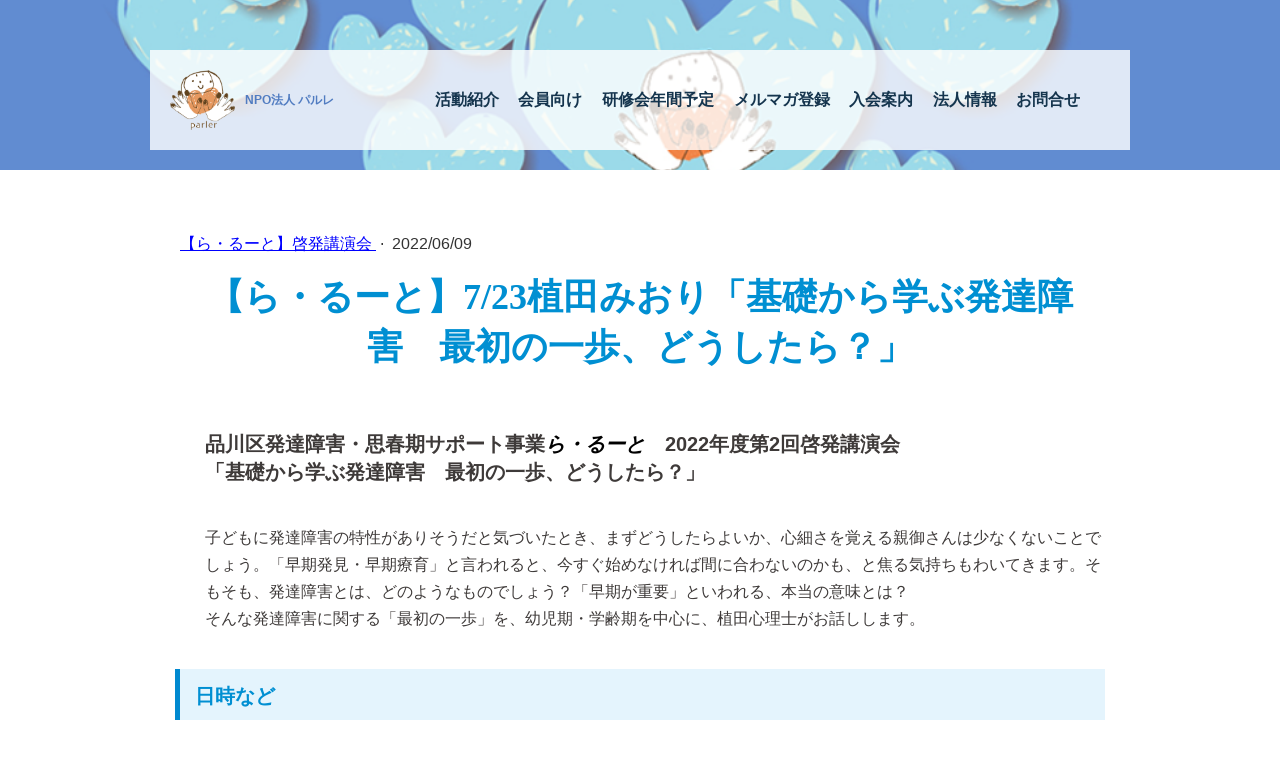

--- FILE ---
content_type: text/html; charset=UTF-8
request_url: https://www.npo-parler.com/2022keihatsu2/
body_size: 17795
content:
<!DOCTYPE html>
<html lang="ja-JP"><head>
    <meta charset="utf-8"/>
    <link rel="dns-prefetch preconnect" href="https://u.jimcdn.com/" crossorigin="anonymous"/>
<link rel="dns-prefetch preconnect" href="https://assets.jimstatic.com/" crossorigin="anonymous"/>
<link rel="dns-prefetch preconnect" href="https://image.jimcdn.com" crossorigin="anonymous"/>
<meta http-equiv="X-UA-Compatible" content="IE=edge"/>
<meta name="description" content=""/>
<meta name="robots" content="index, follow, archive"/>
<meta property="st:section" content=""/>
<meta name="generator" content="Jimdo Creator"/>
<meta name="twitter:title" content="【ら・るーと】7/23植田みおり「基礎から学ぶ発達障害 最初の一歩、どうしたら？」"/>
<meta name="twitter:description" content="品川区発達障害・思春期サポート事業ら・るーと 2022年度第2回啓発講演会 「基礎から学ぶ発達障害 最初の一歩、どうしたら？」"/>
<meta name="twitter:card" content="summary_large_image"/>
<meta property="og:url" content="https://www.npo-parler.com/2022keihatsu2/"/>
<meta property="og:title" content="【ら・るーと】7/23植田みおり「基礎から学ぶ発達障害 最初の一歩、どうしたら？」"/>
<meta property="og:description" content="品川区発達障害・思春期サポート事業ら・るーと 2022年度第2回啓発講演会 「基礎から学ぶ発達障害 最初の一歩、どうしたら？」"/>
<meta property="og:type" content="article"/>
<meta property="og:locale" content="ja_JP"/>
<meta property="og:site_name" content="NPO法人パルレ"/>
<meta name="twitter:image" content="https://image.jimcdn.com/app/cms/image/transf/dimension=4000x3000:format=jpg/path/s10f1301eee8aa27d/image/idfc08c6c93f2eb96/version/1695097088/%E3%82%89-%E3%82%8B%E3%83%BC%E3%81%A8-7-23%E6%A4%8D%E7%94%B0%E3%81%BF%E3%81%8A%E3%82%8A-%E5%9F%BA%E7%A4%8E%E3%81%8B%E3%82%89%E5%AD%A6%E3%81%B6%E7%99%BA%E9%81%94%E9%9A%9C%E5%AE%B3-%E6%9C%80%E5%88%9D%E3%81%AE%E4%B8%80%E6%AD%A9-%E3%81%A9%E3%81%86%E3%81%97%E3%81%9F%E3%82%89.jpg"/>
<meta property="og:image" content="https://image.jimcdn.com/app/cms/image/transf/dimension=4000x3000:format=jpg/path/s10f1301eee8aa27d/image/idfc08c6c93f2eb96/version/1695097088/%E3%82%89-%E3%82%8B%E3%83%BC%E3%81%A8-7-23%E6%A4%8D%E7%94%B0%E3%81%BF%E3%81%8A%E3%82%8A-%E5%9F%BA%E7%A4%8E%E3%81%8B%E3%82%89%E5%AD%A6%E3%81%B6%E7%99%BA%E9%81%94%E9%9A%9C%E5%AE%B3-%E6%9C%80%E5%88%9D%E3%81%AE%E4%B8%80%E6%AD%A9-%E3%81%A9%E3%81%86%E3%81%97%E3%81%9F%E3%82%89.jpg"/>
<meta property="og:image:width" content="1241"/>
<meta property="og:image:height" content="755"/>
<meta property="og:image:secure_url" content="https://image.jimcdn.com/app/cms/image/transf/dimension=4000x3000:format=jpg/path/s10f1301eee8aa27d/image/idfc08c6c93f2eb96/version/1695097088/%E3%82%89-%E3%82%8B%E3%83%BC%E3%81%A8-7-23%E6%A4%8D%E7%94%B0%E3%81%BF%E3%81%8A%E3%82%8A-%E5%9F%BA%E7%A4%8E%E3%81%8B%E3%82%89%E5%AD%A6%E3%81%B6%E7%99%BA%E9%81%94%E9%9A%9C%E5%AE%B3-%E6%9C%80%E5%88%9D%E3%81%AE%E4%B8%80%E6%AD%A9-%E3%81%A9%E3%81%86%E3%81%97%E3%81%9F%E3%82%89.jpg"/>
<meta property="article:published_time" content="2022-06-09 17:43:23"/>
<meta property="article:tag" content="講演会"/>
<meta property="article:tag" content="講演会・勉強会"/>
<meta property="article:tag" content="ら・るーと"/><title>【ら・るーと】7/23植田みおり「基礎から学ぶ発達障害 最初の一歩、どうしたら？」 - NPO法人パルレ</title>
<link rel="shortcut icon" href="https://u.jimcdn.com/cms/o/s10f1301eee8aa27d/img/favicon.png?t=1580800115"/>
    <link rel="alternate" type="application/rss+xml" title="ブログ" href="https://www.npo-parler.com/rss/blog"/>    
<link rel="canonical" href="https://www.npo-parler.com/2022keihatsu2/"/>

        <script src="https://assets.jimstatic.com/ckies.js.7c38a5f4f8d944ade39b.js"></script>

        <script src="https://assets.jimstatic.com/cookieControl.js.b05bf5f4339fa83b8e79.js"></script>
    <script>window.CookieControlSet.setToNormal();</script>

    <style>html,body{margin:0}.hidden{display:none}.n{padding:5px}#emotion-header{position:relative}#emotion-header-logo,#emotion-header-title{position:absolute}</style>

        <link href="https://u.jimcdn.com/cms/o/s10f1301eee8aa27d/userlayout/css/main.css?t=1768927611" rel="stylesheet" type="text/css" id="jimdo_main_css"/>
    <link href="https://u.jimcdn.com/cms/o/s10f1301eee8aa27d/userlayout/css/layout.css?t=1585039022" rel="stylesheet" type="text/css" id="jimdo_layout_css"/>
    <link href="https://u.jimcdn.com/cms/o/s10f1301eee8aa27d/userlayout/css/font.css?t=1768927611" rel="stylesheet" type="text/css" id="jimdo_font_css"/>
<script>     /* <![CDATA[ */     /*!  loadCss [c]2014 @scottjehl, Filament Group, Inc.  Licensed MIT */     window.loadCSS = window.loadCss = function(e,n,t){var r,l=window.document,a=l.createElement("link");if(n)r=n;else{var i=(l.body||l.getElementsByTagName("head")[0]).childNodes;r=i[i.length-1]}var o=l.styleSheets;a.rel="stylesheet",a.href=e,a.media="only x",r.parentNode.insertBefore(a,n?r:r.nextSibling);var d=function(e){for(var n=a.href,t=o.length;t--;)if(o[t].href===n)return e.call(a);setTimeout(function(){d(e)})};return a.onloadcssdefined=d,d(function(){a.media=t||"all"}),a};     window.onloadCSS = function(n,o){n.onload=function(){n.onload=null,o&&o.call(n)},"isApplicationInstalled"in navigator&&"onloadcssdefined"in n&&n.onloadcssdefined(o)}     /* ]]> */ </script>     <script>
// <![CDATA[
onloadCSS(loadCss('https://assets.jimstatic.com/web_oldtemplate.css.d393d7df0e0c7cad1d200e41d59a2045.css') , function() {
    this.id = 'jimdo_web_css';
});
// ]]>
</script>
<link href="https://assets.jimstatic.com/web_oldtemplate.css.d393d7df0e0c7cad1d200e41d59a2045.css" rel="preload" as="style"/>
<noscript>
<link href="https://assets.jimstatic.com/web_oldtemplate.css.d393d7df0e0c7cad1d200e41d59a2045.css" rel="stylesheet"/>
</noscript>
    <script>
    //<![CDATA[
        var jimdoData = {"isTestserver":false,"isLcJimdoCom":false,"isJimdoHelpCenter":false,"isProtectedPage":false,"cstok":"0276c413a4130010d1e0ad55d89ac1b049c61fb9","cacheJsKey":"6872b02579dabafbb146fb8732c7f8989a7ce7a9","cacheCssKey":"6872b02579dabafbb146fb8732c7f8989a7ce7a9","cdnUrl":"https:\/\/assets.jimstatic.com\/","minUrl":"https:\/\/assets.jimstatic.com\/app\/cdn\/min\/file\/","authUrl":"https:\/\/a.jimdo.com\/","webPath":"https:\/\/www.npo-parler.com\/","appUrl":"https:\/\/a.jimdo.com\/","cmsLanguage":"ja_JP","isFreePackage":false,"mobile":false,"isDevkitTemplateUsed":false,"isTemplateResponsive":false,"websiteId":"s10f1301eee8aa27d","pageId":1302652951,"packageId":2,"shop":{"deliveryTimeTexts":{"1":"\u304a\u5c4a\u3051\u65e5\u6570\uff1a1~3\u65e5","2":"\u304a\u5c4a\u3051\u65e5\u6570\uff1a3~5\u65e5","3":"\u304a\u5c4a\u3051\u65e5\u6570\uff1a5~8\u65e5"},"checkoutButtonText":"\u8cfc\u5165","isReady":false,"currencyFormat":{"pattern":"\u00a4#,##0","convertedPattern":"$#,##0","symbols":{"GROUPING_SEPARATOR":",","DECIMAL_SEPARATOR":".","CURRENCY_SYMBOL":"\uffe5"}},"currencyLocale":"ja_JP"},"tr":{"gmap":{"searchNotFound":"\u5165\u529b\u3055\u308c\u305f\u4f4f\u6240\u306f\u5b58\u5728\u3057\u306a\u3044\u304b\u3001\u898b\u3064\u3051\u308b\u3053\u3068\u304c\u3067\u304d\u307e\u305b\u3093\u3067\u3057\u305f\u3002","routeNotFound":"\u30eb\u30fc\u30c8\u304c\u8a08\u7b97\u3067\u304d\u307e\u305b\u3093\u3067\u3057\u305f\u3002\u76ee\u7684\u5730\u304c\u9060\u3059\u304e\u308b\u304b\u660e\u78ba\u3067\u306f\u306a\u3044\u53ef\u80fd\u6027\u304c\u3042\u308a\u307e\u3059\u3002"},"shop":{"checkoutSubmit":{"next":"\u6b21\u3078","wait":"\u304a\u5f85\u3061\u304f\u3060\u3055\u3044"},"paypalError":"\u30a8\u30e9\u30fc\u304c\u767a\u751f\u3057\u307e\u3057\u305f\u3002\u518d\u5ea6\u304a\u8a66\u3057\u304f\u3060\u3055\u3044\u3002","cartBar":"\u30b7\u30e7\u30c3\u30d4\u30f3\u30b0\u30ab\u30fc\u30c8\u3092\u78ba\u8a8d","maintenance":"\u7533\u3057\u8a33\u3054\u3056\u3044\u307e\u305b\u3093\u3001\u30e1\u30f3\u30c6\u30ca\u30f3\u30b9\u4e2d\u306e\u305f\u3081\u4e00\u6642\u7684\u306b\u30b7\u30e7\u30c3\u30d7\u304c\u5229\u7528\u3067\u304d\u307e\u305b\u3093\u3002\u3054\u8ff7\u60d1\u3092\u304a\u304b\u3051\u3057\u7533\u3057\u8a33\u3054\u3056\u3044\u307e\u305b\u3093\u304c\u3001\u304a\u6642\u9593\u3092\u3042\u3051\u3066\u518d\u5ea6\u304a\u8a66\u3057\u304f\u3060\u3055\u3044\u3002","addToCartOverlay":{"productInsertedText":"\u30ab\u30fc\u30c8\u306b\u5546\u54c1\u304c\u8ffd\u52a0\u3055\u308c\u307e\u3057\u305f","continueShoppingText":"\u8cb7\u3044\u7269\u3092\u7d9a\u3051\u308b","reloadPageText":"\u66f4\u65b0"},"notReadyText":"\u3053\u3061\u3089\u306e\u30b7\u30e7\u30c3\u30d7\u306f\u73fe\u5728\u6e96\u5099\u4e2d\u306e\u305f\u3081\u3054\u5229\u7528\u3044\u305f\u3060\u3051\u307e\u305b\u3093\u3002\u30b7\u30e7\u30c3\u30d7\u30aa\u30fc\u30ca\u30fc\u306f\u4ee5\u4e0b\u3092\u3054\u78ba\u8a8d\u304f\u3060\u3055\u3044\u3002https:\/\/help.jimdo.com\/hc\/ja\/articles\/115005521583","numLeftText":"\u73fe\u5728\u3053\u306e\u5546\u54c1\u306f {:num} \u307e\u3067\u8cfc\u5165\u3067\u304d\u307e\u3059\u3002","oneLeftText":"\u3053\u306e\u5546\u54c1\u306e\u5728\u5eab\u306f\u6b8b\u308a1\u70b9\u3067\u3059"},"common":{"timeout":"\u30a8\u30e9\u30fc\u304c\u767a\u751f\u3044\u305f\u3057\u307e\u3057\u305f\u3002\u5f8c\u307b\u3069\u518d\u5b9f\u884c\u3057\u3066\u304f\u3060\u3055\u3044\u3002"},"form":{"badRequest":"\u30a8\u30e9\u30fc\u304c\u767a\u751f\u3057\u307e\u3057\u305f\u3002\u5f8c\u307b\u3069\u6539\u3081\u3066\u304a\u8a66\u3057\u304f\u3060\u3055\u3044\u3002"}},"jQuery":"jimdoGen002","isJimdoMobileApp":false,"bgConfig":{"id":44570551,"type":"picture","options":{"fixed":true},"images":[{"id":4820897951,"url":"https:\/\/image.jimcdn.com\/app\/cms\/image\/transf\/none\/path\/s10f1301eee8aa27d\/backgroundarea\/iaaac6c278db05de6\/version\/1583393593\/image.jpg","altText":"","focalPointX":50.07812499999999289457264239899814128875732421875,"focalPointY":85.9375}]},"bgFullscreen":null,"responsiveBreakpointLandscape":767,"responsiveBreakpointPortrait":480,"copyableHeadlineLinks":false,"tocGeneration":false,"googlemapsConsoleKey":false,"loggingForAnalytics":false,"loggingForPredefinedPages":false,"isFacebookPixelIdEnabled":false,"userAccountId":"3f11f09d-bba3-4229-a9e2-cdc07566fb1b","dmp":{"typesquareFontApiKey":"4L6CCYWjET8%3D","typesquareFontApiScriptUrl":"\/\/code.typesquare.com\/static\/4L6CCYWjET8%253D\/ts105.js","typesquareFontsAvailable":true}};
    // ]]>
</script>

     <script> (function(window) { 'use strict'; var regBuff = window.__regModuleBuffer = []; var regModuleBuffer = function() { var args = [].slice.call(arguments); regBuff.push(args); }; if (!window.regModule) { window.regModule = regModuleBuffer; } })(window); </script>
    <script src="https://assets.jimstatic.com/web.js.24f3cfbc36a645673411.js" async="true"></script>
    <script src="https://assets.jimstatic.com/at.js.62588d64be2115a866ce.js"></script>
        <script src="https://u.jimcdn.com/cms/o/s10f1301eee8aa27d/userlayout/js/jquery-3-2-1-min.js?t=1580882770"></script>
        <meta name="viewport" content="width=device-width, initial-scale=1"/>

<script type="text/javascript">
/*<![CDATA[*/
$(function(){
    /*#menu*/
    $("#menu-icon").click(function(){
       if($("#menu-cb").prop("checked") == true){
          $('nav ul li').removeClass('jmd-nav__item--last-opened');
          $('.menu1').css({display:'block'});
          $('.menu2').css({display:'none'});
       }else{
          $('.menu1').css({display:'none'});
          $('.menu2').css({display:'block'});
       };
    });
$('.cc-pagemode-default #header').append($('#cc-m-7453896051'));
});

$(function(){
/*topcontent*/
$('.blogselection .j-blogarticle .datetime p').each(function(){
    var txt = $(this).html();
$(this).html(txt.replace(/年/g,'.').replace(/月/g,'.').replace(/日/g,''));
});
});
/*topcontent*/
    
/*]]>*/
</script>

<style type="text/css">


/*<![CDATA[*/
/*参加申込案内 利用前面談申込*/
#page-3065064096 iframe{
/*    height:1900px;*/
}
/*#cc-m-header-7452408251 */
/*topcontent*/
/*headertext*/    
.cc-pagemode-default #header #cc-m-7453896051{
    padding:90px 0 !important;
}

#eyecatch{
    max-width:980px;
    width:100%;
    padding:0 20px;
    margin:0 auto;
    box-sizing:border-box;
}

#eyecatch p{
    width:100%;
    padding-top:60px;
    line-height:1.5;
    text-align:left;
/*    font-size:26px;
    font-family:"メイリオ";*/
    font-family:"UD Digi Kyokasho NK-R" !important;
}

.cc-pagemode-default #header #eyecatch p{
    color:#FFF !important;
    text-shadow:0 0 1px #214883,0 0 2px #214883,2px 2px 7px #214883;
}

.cc-pagemode-default #header #eyecatch p.stitle{
    font-size:50px;
}

/*####################################  920以下  ####################################*/
@media(max-width:920px){
.cc-pagemode-default #header #eyecatch p.stitle{
    font-size:40px ;
}

}

.cc-pagemode-default #header #eyecatch p.btitle{
    font-size:45px;
    font-weight:600;
}

/*texttitle*/
.texttitle p{
    color:#2E904A;
    font-size:27px;
    font-weight:bold;
}

/*####################################  920以下  ####################################*/
@media(max-width:920px){
.texttitle p{
    text-align:left;   
}
    
.texttitle p br{
    display:none;
}

}
/*
.jqbga-slider--image, .jqbga-web--image{
    background-size:cover !important;
    background-position: bottom 0 left 50% !important;
    background-repeat:no-repeat;
}
*/
/*####################################### 820以下 #########################################*/
@media(max-width:820px){
.cc-pagemode-default #header #cc-m-7453896051{
    padding:170px 0 30px !important;
}

/*
.jqbga-slider--image, .jqbga-web--image{
    background-position: bottom 0px left 50% !important;
}    
*/
}

/*最新のブログ
----------------------------------------------------------------*/
/*####################################  980以下  ####################################*/
@media(max-width:980px){
#cc-m-7452407451 .cc-m-hgrid-column{
    width:100% !important;
    float:none !important;
    padding:0 0 30px !important;
    text-align:center;
    box-sizing:border-box;
}

}

/*講演会のお知らせ
----------------------------------------------------------------*/
#cc-m-header-7452408251{
    margin-top:40px !important;
}

/*blog
----------------------------------------------------------------*/
#content .blogselection *{
/*    line-height:1.5;*/
    padding:0;
    color:#FFF;
    text-align:left;
    font-size:16px;
    font-weight:normal;
}

#content .j-blogSelection .blogselection h2{
    padding:0;
    font-size:16px;
    border:none;
    width:calc(100% - 140px);
    background:none;
    text-align:left;
    font-family:auto;
}
#content .j-blogSelection .blogselection h2 a{
    text-decoration:none;
    color:#231F20;
}
#content .j-blogSelection .blogselection h2 a:hover{
    text-decoration:underline;
}
#content .j-blogSelection .blogselection h2::before,
#content .j-blogSelection .blogselection h2::after{
    display:none;
}

#content .j-blogSelection .blogselection .j-blogarticle {
    padding:13px 0;
    display:flex;
    border-top:1px solid #050404;
    border-bottom-width:0;
}

#content .j-blogSelection .blogselection .j-blogarticle:last-child{
    border-bottom:1px solid #050404;
}

#content .j-blogSelection .blogselection .j-blogarticle figure img{
    display:none;
}

#content .j-blogSelection .j-text{
    display:none;    
}

#content div.datetime.dt-style0{
    float:none;
    min-width:auto;
    min-height:auto;
    margin:0;
    background:none;
    -webkit-border-radius:0;
    border-radius:0;
    -webkit-box-shadow:none;
    box-shadow:none;
    white-space:nowrap;
    width:150px;
    box-sizing:border-box;
}

#content div.datetime.dt-style0 .datetime-inner p.yr,
#content div.datetime.dt-style0 .datetime-inner p.mon,
#content div.datetime.dt-style0 .datetime-inner p.day{
    display:inline !important;
    color:#231F20;
    font-size:16px;
}

#content .blogselection .blogreadmore{
    display:none;
}

/*####################################### 820以上 #########################################*/
@media(min-width:821px){
#content .j-blogSelection .blogselection h2{
    padding:0 10px;   
}

}

/*####################################### 820以下 #########################################*/
@media(max-width:820px){
#content .j-blogSelection .blogselection .j-blogarticle{
    display:block;
}

#content .j-blogSelection .blogselection h2{
    width:100%;
}

}
/*topcontent*/

/*footer
----------------------------------------------------------------*/
.cc-pagemode-default div#contentfooter div.leftrow{
    float:none !important;
    width:100% !important;
    padding:10px 0;
    text-align:center !important;
    display:flex;
    flex-wrap:wrap;
    justify-content:space-around;
}

div#contentfooter div.leftrow *{
    padding:0 0 10px;
    color:#FFF;
    font-size:16px;
}

/*####################################### 820以下 #########################################*/
@media(max-width:820px){
#contentfooter a{
    white-space:normal !important;
}

#contentfooter a:first-child{
    text-align:left;
}

}

/*共通*/
/*####################################### 820以下 #########################################*/
@media(max-width:820px){
.cc-m-hgrid-column{
    float:none !important;
    width:100% !important;
    padding:0 !important;
}

.cc-m-image-align-1,
.cc-m-image-align-2{
    float:none !important;
    margin:0 auto!important;
    display:block !important;
}

.j-gallery .cc-m-gallery-stack-column{
    float:none !important;
    width:100% !important;
    margin:0 auto !important;
}

.j-gallery .cc-m-gallery-stack-column img{
    max-width:max-content;
    width:100%;
    height:auto !important;
    margin:0 auto !important;
}

}

/*]]>*/
</style>

    
</head>

<body class="body cc-page cc-page-blog cc-pagemode-default cc-content-parent" id="page-1302652951">

<div id="cc-inner" class="cc-content-parent"><div id="header">
    <div id="headermenu">
        <div class="inner">
            <div id="logo">
                <a href="/"><img src="https://u.jimcdn.com/cms/o/s10f1301eee8aa27d/userlayout/img/logo.png?t=1580882423" alt="ＮＰＯ法人パルレ"/></a><span>NPO法人 パルレ</span>
            </div>

            <div id="menu">
                <label id="menu-icon" for="menu-cb" name="menu-icon"><span class="menu1">≡</span><span class="menu2">×</span></label>
            </div>

            <nav>
                <div class="inner">
                    <input type="checkbox" id="menu-cb" class="menu"/> <div data-container="navigation"><div class="j-nav-variant-nested"><ul class="cc-nav-level-0 j-nav-level-0"><li id="cc-nav-view-1290472951" class="jmd-nav__list-item-0 j-nav-has-children"><a href="/activity-introduction/" data-link-title="活動紹介">活動紹介</a><span data-navi-toggle="cc-nav-view-1290472951" class="jmd-nav__toggle-button"></span><ul class="cc-nav-level-1 j-nav-level-1"><li id="cc-nav-view-1299416251" class="jmd-nav__list-item-1 j-nav-has-children"><a href="/activity-introduction/corporate-business/" data-link-title="パルレ法人事業">パルレ法人事業</a><span data-navi-toggle="cc-nav-view-1299416251" class="jmd-nav__toggle-button"></span><ul class="cc-nav-level-2 j-nav-level-2"><li id="cc-nav-view-1290473151" class="jmd-nav__list-item-2"><a href="/activity-introduction/corporate-business/consultation/" data-link-title="相談">相談</a></li><li id="cc-nav-view-1290473251" class="jmd-nav__list-item-2"><a href="/activity-introduction/corporate-business/study-meeting/" data-link-title="講演会">講演会</a></li><li id="cc-nav-view-1290473451" class="jmd-nav__list-item-2"><a href="/activity-introduction/corporate-business/lecturer-dispatch/" data-link-title="講師派遣">講師派遣</a></li></ul></li><li id="cc-nav-view-1299565051" class="jmd-nav__list-item-1"><a href="https://rarut.jimdofree.com/" data-link-title="ら・るーと" target="_blank" rel="nofollow">ら・るーと</a></li><li id="cc-nav-view-1299479751" class="jmd-nav__list-item-1"><a href="/corporate-information/consultation-support-office/" data-link-title="相談支援事業所パルレ">相談支援事業所パルレ</a></li><li id="cc-nav-view-1299479851" class="jmd-nav__list-item-1"><a href="/corporate-information/smile-patrol/" data-link-title="すまいるスクール巡回相談">すまいるスクール巡回相談</a></li><li id="cc-nav-view-1305373751" class="jmd-nav__list-item-1 j-nav-has-children"><a href="/activity-introduction/yokalink/" data-link-title="よかりんく">よかりんく</a><span data-navi-toggle="cc-nav-view-1305373751" class="jmd-nav__toggle-button"></span><ul class="cc-nav-level-2 j-nav-level-2"><li id="cc-nav-view-1305373851" class="jmd-nav__list-item-2"><a href="/activity-introduction/interview-application/" data-link-title="利用前面談申込">利用前面談申込</a></li></ul></li></ul></li><li id="cc-nav-view-1290473551" class="jmd-nav__list-item-0 j-nav-has-children"><a href="/member-services/" data-link-title="会員向け">会員向け</a><span data-navi-toggle="cc-nav-view-1290473551" class="jmd-nav__toggle-button"></span><ul class="cc-nav-level-1 j-nav-level-1"><li id="cc-nav-view-1299416351" class="jmd-nav__list-item-1"><a href="https://www.npo-parler.com/member-services/" data-link-title="会員向け" target="_blank" rel="nofollow">会員向け</a></li><li id="cc-nav-view-1290473651" class="jmd-nav__list-item-1"><a href="/member-services/newspaper1/" data-link-title="パルレ新聞（会員限定）">パルレ新聞（会員限定）</a></li><li id="cc-nav-view-1306748351" class="jmd-nav__list-item-1"><a href="/member-services/newspaper/" data-link-title="パルレ新聞">パルレ新聞</a></li></ul></li><li id="cc-nav-view-1306211251" class="jmd-nav__list-item-0 j-nav-has-children"><a href="/annual-calendar/" data-link-title="研修会年間予定">研修会年間予定</a><span data-navi-toggle="cc-nav-view-1306211251" class="jmd-nav__toggle-button"></span><ul class="cc-nav-level-1 j-nav-level-1"><li id="cc-nav-view-1308873451" class="jmd-nav__list-item-1"><a href="https://www.npo-parler.com/annual-calendar/" data-link-title="2025年度" target="_blank" rel="nofollow">2025年度</a></li><li id="cc-nav-view-1309523651" class="jmd-nav__list-item-1"><a href="/annual-calendar/2024年度/" data-link-title="2024年度">2024年度</a></li><li id="cc-nav-view-1307995051" class="jmd-nav__list-item-1"><a href="/annual-calendar/2023年度/" data-link-title="2023年度">2023年度</a></li><li id="cc-nav-view-1306196951" class="jmd-nav__list-item-1"><a href="/annual-calendar/2022年度/" data-link-title="2022年度">2022年度</a></li><li id="cc-nav-view-1299416451" class="jmd-nav__list-item-1"><a href="/annual-calender/2021/" data-link-title="2021年度">2021年度</a></li><li id="cc-nav-view-1299480151" class="jmd-nav__list-item-1"><a href="/annual-calendar/2020/" data-link-title="2020年度">2020年度</a></li><li id="cc-nav-view-1290474151" class="jmd-nav__list-item-1"><a href="/annual-calendar/2019/" data-link-title="2019年度">2019年度</a></li><li id="cc-nav-view-1290474351" class="jmd-nav__list-item-1"><a href="/annual-calendar/2018/" data-link-title="2018年度">2018年度</a></li><li id="cc-nav-view-1290474451" class="jmd-nav__list-item-1"><a href="/annual-calendar/2017/" data-link-title="2017年度">2017年度</a></li></ul></li><li id="cc-nav-view-1290473851" class="jmd-nav__list-item-0"><a href="/e-mail-magazine/" data-link-title="メルマガ登録">メルマガ登録</a></li><li id="cc-nav-view-1290473751" class="jmd-nav__list-item-0"><a href="/enrollment-guidance/" data-link-title="入会案内">入会案内</a></li><li id="cc-nav-view-1290474751" class="jmd-nav__list-item-0"><a href="/corporate-information/" data-link-title="法人情報">法人情報</a></li><li id="cc-nav-view-1290461251" class="jmd-nav__list-item-0"><a href="/contact-us/" data-link-title="お問合せ">お問合せ</a></li></ul></div></div>
                </div>
            </nav>
        </div>
    </div>
</div>

<div id="breadcrumb">
    <div class="inner">
        <a href="/">ホーム</a> <div data-container="navigation"><div class="j-nav-variant-breadcrumb"><ol/></div></div>
    </div>
</div>

<div id="content" class="cc-content-parent">
    <div class="inner cc-content-parent">
        <div id="main" class="cc-content-parent">
            <div id="content_area" data-container="content"><div id="content_start"></div>
        <div class="n j-blog-meta j-blog-post--header">
    <div class="j-text j-module n">
                    <a href="https://www.npo-parler.com/blog/ら-るーと-啓発講演会/" class="j-blog-post--category">
                【ら・るーと】啓発講演会            </a>
         ·         <span class="j-text j-blog-post--date">
            2022/06/09        </span>
    </div>
    <h1 class="j-blog-header j-blog-headline j-blog-post--headline">【ら・るーと】7/23植田みおり「基礎から学ぶ発達障害　最初の一歩、どうしたら？」</h1>
</div>

        <div id="cc-matrix-1936742451"><div id="cc-m-7647274251" class="j-module n j-spacing "><div class="cc-m-spacing-wrapper">

    <div class="cc-m-spacer" style="height: 29px;">
    
</div>

    </div>
</div><div id="cc-m-7647274351" class="j-module n j-text "><p style="text-align: left; padding-left: 30px;">
    <span style="font-size: 20px;"><span style="font-weight: 700 !important;">品川区発達障害・思春期サポート事業<em><span style="color: #0000ff;"><span style="color: #000000;">ら・るーと</span>　</span></em></span><span style="font-weight: 700 !important;">2022年度第2回啓発講演会</span></span>
</p>

<p style="text-align: left; padding-left: 30px;">
    <span style="font-weight: 700 !important; font-size: 20px;">「基礎から学ぶ発達障害　最初の一歩、どうしたら？」</span>
</p></div><div id="cc-m-7647274451" class="j-module n j-text "><p style="padding-left: 30px;">
     
</p>

<p style="padding-left: 30px;">
    子どもに発達障害の特性がありそうだと気づいたとき、まずどうしたらよいか、心細さを覚える親御さんは少なくないことでしょう。「早期発見・早期療育」と言われると、今すぐ始めなければ間に合わないのかも、と焦る気持ちもわいてきます。そもそも、発達障害とは、どのようなものでしょう？「早期が重要」といわれる、本当の意味とは？
</p>

<p style="padding-left: 30px;">
    そんな発達障害に関する「最初の一歩」を、幼児期・学齢期を中心に、植田心理士がお話しします。
</p>

<p style="padding-left: 30px;">
     
</p></div><div id="cc-m-7647274551" class="j-module n j-header "><h3 class="" id="cc-m-header-7647274551">日時など</h3></div><div id="cc-m-7647274651" class="j-module n j-text "><p style="padding-left: 30px;">
    日　時：　<span style="color: #ff0000;"><strong>2022年7月23日(土)14:00～16:00</strong></span>　
</p>

<p style="padding-left: 30px;">
                    7月14日ではなく、23日が正しい日時です。申し訳ありませんでした
</p>

<p style="padding-left: 30px;">
    場　所：　Zoomウェビナー（オンライン）<br/>
    資料代：　無料<br/>
    定　員：　150人（先着順）　
</p>

<p style="padding-left: 30px;">
    ※後日配信は行いません
</p>

<p style="padding-left: 30px;">
     
</p></div><div id="cc-m-7647274751" class="j-module n j-header "><h3 class="" id="cc-m-header-7647274751">講師紹介</h3></div><div id="cc-m-7647274851" class="j-module n j-text "><p style="padding-left: 30px;">
    <strong><span style="font-size: 18px;">植田　みおり　氏</span></strong>
</p>

<p style="padding-left: 30px;">
    カリフォルニア大学ロサンゼルス校の修士課程にて障害児教育を学び、自閉症児・者の診断評価
</p>

<p style="padding-left: 30px;">
    及び療育支援に携わる。また、モナッシュ医療センターにて心理学者バータック博士のもとで研
</p>

<p style="padding-left: 30px;">
    修を受ける。現在、NPO法人ネスト・ジャパン、NPO法人パルレの職員を兼務。
</p>

<p style="padding-left: 30px;">
    主な著書に「最新図解 女性の発達障害サポートbook」（本田秀夫氏共著）
</p>

<p style="padding-left: 30px;">
     
</p></div><div id="cc-m-7647274951" class="j-module n j-header "><h3 class="" id="cc-m-header-7647274951">お申込み</h3></div><div id="cc-m-7647275051" class="j-module n j-callToAction "><div class="j-calltoaction-wrapper j-calltoaction-align-1">
    <a class="j-calltoaction-link j-calltoaction-link-style-1" data-action="button" href="https://ws.formzu.net/dist/S99781654/" target="_blank" data-title="申込みフォーム">
        申込みフォーム    </a>
</div>
</div><div id="cc-m-7647275151" class="j-module n j-text "><p style="padding-left: 30px;">
     申込フォームをご利用ください。メールの方は、下記必要事項を明記し、<strong><a href="mailto:moushikomi@npo-parler.com" title="moushikomi@npo-parler.com">事務局</a></strong>までお申込みください。<br/>
    1､講演会名 　2､お名前　3､ＴＥＬ　4､メールアドレス　5､品川区在住または区外の別　6､お立場（家族、当事者、支援者、無回答など）
</p>

<p style="padding-left: 30px;">
     
</p>

<p style="padding-left: 30px;">
     <strong>申し込み開始：6月11日より</strong> 
</p>

<p style="line-height: 27.2px; padding-left: 30px;">
     
</p></div><div id="cc-m-7647275251" class="j-module n j-header "><h3 class="" id="cc-m-header-7647275251">お申し込み後の流れ</h3></div><div id="cc-m-7647275351" class="j-module n j-text "><ol>
    <li>
        <span>申込受付メールが自動返送されますのでご確認ください。</span><br/>
        <span><span style="font-size: 14px;">＊返信がない場合は、迷惑メールboxをご確認の上<a href="mailto:moushikomi@npo-parler.com" title="moushikomi@npo-parler.com" style="text-decoration-line: none;">事務局</a>までお問い合わせください。　</span></span>
    </li>

    <li>
        <span>開催の３日前までに、Zoom入室案内をメールでお送りします。</span>
    </li>

    <li>
        <span>当日は</span>10分前より入室可能です。
    </li>
</ol>

<ul>
    <li>
        <span>みなさまの画像や音声はオフの状態での入室となります。くつろいでご参加ください。<br/>
        <br/></span>
    </li>
</ul></div><div id="cc-m-7647275451" class="j-module n j-header "><h3 class="" id="cc-m-header-7647275451">お願い</h3></div><div id="cc-m-7647275551" class="j-module n j-text "><ul>
    <li>Zoomや、資料のURLの共有は禁止です。
    </li>

    <li>講義の録音・録画、撮影、また、資料（ある場合）の転用・公開は固くお断りいたします。
    </li>

    <li>キャンセルされる場合はお早めに<a href="mailto:moushikomi@npo-parler.com" title="moushikomi@npo-parler.com">事務局</a>までご連絡ください。<br/>
        <br/>
    </li>
</ul></div><div id="cc-m-7647275651" class="j-module n j-header "><h3 class="" id="cc-m-header-7647275651">Zoomご利用にあたって</h3></div><div id="cc-m-7647275751" class="j-module n j-text "><ul>
    <li>受講には、パソコン、スマホ、タブレットなどの端末機器、および安定したインターネット接続環境が必要です。
    </li>

    <li>
        <p style="line-height: 27.2px;">
            <span face="メイリオ, Meiryo, verdana, ヒラギノ角ゴ Pro W3, Hiragino Kaku Gothic Pro, Osaka, ＭＳ Ｐゴシック, MS PGothic, sans-serif" style="font-family: メイリオ, Meiryo, verdana, 'ヒラギノ角ゴ Pro W3', 'Hiragino Kaku Gothic Pro', Osaka, 'ＭＳ Ｐゴシック', 'MS PGothic', sans-serif;">モバイル回線の方は、契約状況により別途通信料が発生する場合がありますのでご注意ください。</span>
        </p>
    </li>

    <li>
        <span color="#4E4E4E" style="color: #4e4e4e;">あらかじめ、パソコンやスマホ、タブレットに、Zoomアプリ（無料）をダウンロードしてください。パソコンの方は、ブラウザから参加することも可能です。</span>　　<br/>
        　　Zoomダウンロードセンター　<a href="https://zoom.us/download" target="_blank" title="https://zoom.us/download">https://zoom.us/download</a>　
    </li>

    <li>
        <span color="#4E4E4E" style="color: #4e4e4e;">初めてご利用の方は、以下のサイトにて接続テストを行ってください。<br/></span>　　Zoomテストミーティング　　<a href="https://zoom.us/test" target="_blank" title="https://zoom.us/test">https://zoom.us/test</a>　　
    </li>

    <li>
        <span color="#4E4E4E" style="color: #4e4e4e;">たいへん申し訳ありませんが、Zoomの設定など、技術的なサポートはおうけできません。ご不明の点は、</span><span color="#4E4E4E" style="color: #4e4e4e;"><span style="font-size: 14px;"><span style="font-size: 16px;">下記ヘルプページなどご参照ください。</span><br/></span></span>　　Zoomヘルプセンター　<a href="https://support.zoom.us/hc/ja" target="_blank" title="https://support.zoom.us/hc/ja">https://support.zoom.us/hc/ja</a>
    </li>
</ul>

<p style="line-height: 27.2px;">
     
</p></div><div id="cc-m-7647275851" class="j-module n j-imageSubtitle "><figure class="cc-imagewrapper cc-m-image-align-3">
<img srcset="https://image.jimcdn.com/app/cms/image/transf/dimension=320x10000:format=jpg/path/s10f1301eee8aa27d/image/i8a978d2b685ab027/version/1654766251/image.jpg 320w, https://image.jimcdn.com/app/cms/image/transf/dimension=614x10000:format=jpg/path/s10f1301eee8aa27d/image/i8a978d2b685ab027/version/1654766251/image.jpg 614w, https://image.jimcdn.com/app/cms/image/transf/dimension=640x10000:format=jpg/path/s10f1301eee8aa27d/image/i8a978d2b685ab027/version/1654766251/image.jpg 640w, https://image.jimcdn.com/app/cms/image/transf/dimension=960x10000:format=jpg/path/s10f1301eee8aa27d/image/i8a978d2b685ab027/version/1654766251/image.jpg 960w, https://image.jimcdn.com/app/cms/image/transf/dimension=1228x10000:format=jpg/path/s10f1301eee8aa27d/image/i8a978d2b685ab027/version/1654766251/image.jpg 1228w" sizes="(min-width: 614px) 614px, 100vw" id="cc-m-imagesubtitle-image-7647275851" src="https://image.jimcdn.com/app/cms/image/transf/dimension=614x10000:format=jpg/path/s10f1301eee8aa27d/image/i8a978d2b685ab027/version/1654766251/image.jpg" alt="" class="" data-src-width="1241" data-src-height="1754" data-src="https://image.jimcdn.com/app/cms/image/transf/dimension=614x10000:format=jpg/path/s10f1301eee8aa27d/image/i8a978d2b685ab027/version/1654766251/image.jpg" data-image-id="4935308251"/>    

</figure>

<div class="cc-clear"></div>
<script id="cc-m-reg-7647275851">// <![CDATA[

    window.regModule("module_imageSubtitle", {"data":{"imageExists":true,"hyperlink":"","hyperlink_target":"","hyperlinkAsString":"","pinterest":"0","id":7647275851,"widthEqualsContent":"0","resizeWidth":"614","resizeHeight":868},"id":7647275851});
// ]]>
</script></div><div id="cc-m-7647282951" class="j-module n j-spacing "><div class="cc-m-spacing-wrapper">

    <div class="cc-m-spacer" style="height: 19px;">
    
</div>

    </div>
</div></div>
        <div class="j-module n j-text j-blog-post--tags-wrapper"><span class="j-blog-post--tags--template" style="display: none;"><a class="j-blog-post--tag" href="https://www.npo-parler.com/blog/?tag=tagPlaceholder">tagPlaceholder</a></span><span class="j-blog-post--tags-label" style="display: inline;">カテゴリ：</span> <span class="j-blog-post--tags-list"><a class="j-blog-post--tag" href="https://www.npo-parler.com/blog/?tag=%E8%AC%9B%E6%BC%94%E4%BC%9A">講演会</a>, <a class="j-blog-post--tag" href="https://www.npo-parler.com/blog/?tag=%E8%AC%9B%E6%BC%94%E4%BC%9A%E3%83%BB%E5%8B%89%E5%BC%B7%E4%BC%9A">講演会・勉強会</a>, <a class="j-blog-post--tag" href="https://www.npo-parler.com/blog/?tag=%E3%82%89%E3%83%BB%E3%82%8B%E3%83%BC%E3%81%A8">ら・るーと</a></span></div><div class="n" id="flexsocialbuttons">
<div class="cc-sharebuttons-element cc-sharebuttons-size-32 cc-sharebuttons-style-colored cc-sharebuttons-design-square cc-sharebuttons-align-left">


    <div class="cc-sharebuttons-element-inner">


    <a class="cc-sharebuttons-facebook" href="http://www.facebook.com/sharer.php?u=https://www.npo-parler.com/2022keihatsu2/&amp;t=%E3%80%90%E3%82%89%E3%83%BB%E3%82%8B%E3%83%BC%E3%81%A8%E3%80%917%2F23%E6%A4%8D%E7%94%B0%E3%81%BF%E3%81%8A%E3%82%8A%E3%80%8C%E5%9F%BA%E7%A4%8E%E3%81%8B%E3%82%89%E5%AD%A6%E3%81%B6%E7%99%BA%E9%81%94%E9%9A%9C%E5%AE%B3%E3%80%80%E6%9C%80%E5%88%9D%E3%81%AE%E4%B8%80%E6%AD%A9%E3%80%81%E3%81%A9%E3%81%86%E3%81%97%E3%81%9F%E3%82%89%EF%BC%9F%E3%80%8D" title="Facebook" target="_blank"></a><a class="cc-sharebuttons-x" href="https://x.com/share?text=%E3%80%90%E3%82%89%E3%83%BB%E3%82%8B%E3%83%BC%E3%81%A8%E3%80%917%2F23%E6%A4%8D%E7%94%B0%E3%81%BF%E3%81%8A%E3%82%8A%E3%80%8C%E5%9F%BA%E7%A4%8E%E3%81%8B%E3%82%89%E5%AD%A6%E3%81%B6%E7%99%BA%E9%81%94%E9%9A%9C%E5%AE%B3%E3%80%80%E6%9C%80%E5%88%9D%E3%81%AE%E4%B8%80%E6%AD%A9%E3%80%81%E3%81%A9%E3%81%86%E3%81%97%E3%81%9F%E3%82%89%EF%BC%9F%E3%80%8D&amp;url=https%3A%2F%2Fwww.npo-parler.com%2F2022keihatsu2%2F" title="X" target="_blank"></a><a class="cc-sharebuttons-mail" href="mailto:?subject=%E3%80%90%E3%82%89%E3%83%BB%E3%82%8B%E3%83%BC%E3%81%A8%E3%80%917%2F23%E6%A4%8D%E7%94%B0%E3%81%BF%E3%81%8A%E3%82%8A%E3%80%8C%E5%9F%BA%E7%A4%8E%E3%81%8B%E3%82%89%E5%AD%A6%E3%81%B6%E7%99%BA%E9%81%94%E9%9A%9C%E5%AE%B3%E3%80%80%E6%9C%80%E5%88%9D%E3%81%AE%E4%B8%80%E6%AD%A9%E3%80%81%E3%81%A9%E3%81%86%E3%81%97%E3%81%9F%E3%82%89%EF%BC%9F%E3%80%8D&amp;body=https://www.npo-parler.com/2022keihatsu2/" title="メールアドレス" target=""></a><a class="cc-sharebuttons-line" href="http://line.me/R/msg/text/?%E3%80%90%E3%82%89%E3%83%BB%E3%82%8B%E3%83%BC%E3%81%A8%E3%80%917%2F23%E6%A4%8D%E7%94%B0%E3%81%BF%E3%81%8A%E3%82%8A%E3%80%8C%E5%9F%BA%E7%A4%8E%E3%81%8B%E3%82%89%E5%AD%A6%E3%81%B6%E7%99%BA%E9%81%94%E9%9A%9C%E5%AE%B3%E3%80%80%E6%9C%80%E5%88%9D%E3%81%AE%E4%B8%80%E6%AD%A9%E3%80%81%E3%81%A9%E3%81%86%E3%81%97%E3%81%9F%E3%82%89%EF%BC%9F%E3%80%8D%0Ahttps://www.npo-parler.com/2022keihatsu2/" title="Line" target="_blank"></a>

    </div>


</div>
</div>
        </div>
        </div>
    </div>
</div>

<div id="sidebar">
    <div class="inner">
        <div data-container="sidebar"><div id="cc-matrix-1891913351"><div id="cc-m-7452401651" class="j-module n j-hgrid ">    <div class="cc-m-hgrid-column last" style="width: 100%;">
        <div id="cc-matrix-1891962351"><div id="cc-m-7452428351" class="j-module n j-imageSubtitle "><figure class="cc-imagewrapper cc-m-image-align-3">
<a href="https://rarut.jimdofree.com/" target="_blank"><img srcset="https://image.jimcdn.com/app/cms/image/transf/none/path/s10f1301eee8aa27d/image/idb6276f6b01edfd7/version/1719463101/image.png 300w" sizes="(min-width: 300px) 300px, 100vw" id="cc-m-imagesubtitle-image-7452428351" src="https://image.jimcdn.com/app/cms/image/transf/none/path/s10f1301eee8aa27d/image/idb6276f6b01edfd7/version/1719463101/image.png" alt="" class="" data-src-width="300" data-src-height="70" data-src="https://image.jimcdn.com/app/cms/image/transf/none/path/s10f1301eee8aa27d/image/idb6276f6b01edfd7/version/1719463101/image.png" data-image-id="4809512551"/></a>    

</figure>

<div class="cc-clear"></div>
<script id="cc-m-reg-7452428351">// <![CDATA[

    window.regModule("module_imageSubtitle", {"data":{"imageExists":true,"hyperlink":"https:\/\/rarut.jimdofree.com\/","hyperlink_target":"_blank","hyperlinkAsString":"https:\/\/rarut.jimdofree.com\/","pinterest":"0","id":7452428351,"widthEqualsContent":"0","resizeWidth":300,"resizeHeight":70},"id":7452428351});
// ]]>
</script></div></div>    </div>
    
<div class="cc-m-hgrid-overlay" data-display="cms-only"></div>

<br class="cc-clear"/>

</div><div id="cc-m-7481037051" class="j-module n j-spacing "><div class="cc-m-spacing-wrapper">

    <div class="cc-m-spacer" style="height: 15px;">
    
</div>

    </div>
</div><div id="cc-m-7452267951" class="j-module n j-sharebuttons ">
<div class="cc-sharebuttons-element cc-sharebuttons-size-64 cc-sharebuttons-style-colored cc-sharebuttons-design-round cc-sharebuttons-align-center">


    <div class="cc-sharebuttons-element-inner">


    <a class="cc-sharebuttons-facebook" href="http://www.facebook.com/sharer.php?u=https://www.npo-parler.com/&amp;t=NPO%E6%B3%95%E4%BA%BA%E3%83%91%E3%83%AB%E3%83%AC" title="Facebook" target="_blank"></a><a class="cc-sharebuttons-x" href="https://x.com/share?text=NPO%E6%B3%95%E4%BA%BA%E3%83%91%E3%83%AB%E3%83%AC&amp;url=https%3A%2F%2Fwww.npo-parler.com%2F" title="X" target="_blank"></a>

    </div>


</div>
</div><div id="cc-m-7481037151" class="j-module n j-spacing "><div class="cc-m-spacing-wrapper">

    <div class="cc-m-spacer" style="height: 15px;">
    
</div>

    </div>
</div><div id="cc-m-7452268051" class="j-module n j-text "><p style="text-align: center;">
    ©2026 <a href="http://npo-parler.com/" target="_blank" title="http://npo-parler.com/">NPO法人 パルレ</a>　All rights reserved. 
</p>

<p style="text-align: center;">
     
</p>

<p style="text-align: left; padding-left: 60px;">
     
</p></div></div></div>
    </div>
</div>

<div id="footer">
    <div class="inner">
        <div id="contentfooter" data-container="footer">

    
    <div class="leftrow">
        <a href="//www.npo-parler.com/j/privacy">プライバシーポリシー</a> | <a id="cookie-policy" href="javascript:window.CookieControl.showCookieSettings();">Cookie ポリシー</a> | <a href="/sitemap/">サイトマップ</a>    </div>

    <div class="rightrow">
            <span class="loggedout">
        <a rel="nofollow" id="login" href="/login">ログイン</a>
    </span>

<span class="loggedin">
    <a rel="nofollow" id="logout" target="_top" href="https://cms.e.jimdo.com/app/cms/logout.php">
        ログアウト    </a>
    |
    <a rel="nofollow" id="edit" target="_top" href="https://a.jimdo.com/app/auth/signin/jumpcms/?page=1302652951">編集</a>
</span>
        </div>

    
</div>

    </div>
</div></div>
    <ul class="cc-FloatingButtonBarContainer cc-FloatingButtonBarContainer-right hidden">

                    <!-- scroll to top button -->
            <li class="cc-FloatingButtonBarContainer-button-scroll">
                <a href="javascript:void(0);" title="トップへ戻る">
                    <span>トップへ戻る</span>
                </a>
            </li>
            <script>// <![CDATA[

    window.regModule("common_scrolltotop", []);
// ]]>
</script>    </ul>
    <script type="text/javascript">
//<![CDATA[
addAutomatedTracking('creator.website', track_anon);
//]]>
</script>
    
<div id="loginbox" class="hidden">

    <div id="loginbox-header">

    <a class="cc-close" title="項目を閉じる" href="#">閉じる</a>

    <div class="c"></div>

</div>

<div id="loginbox-content">

        <div id="resendpw"></div>

        <div id="loginboxOuter"></div>
    </div>
</div>
<div id="loginbox-darklayer" class="hidden"></div>
<script>// <![CDATA[

    window.regModule("web_login", {"url":"https:\/\/www.npo-parler.com\/","pageId":1302652951});
// ]]>
</script>


<div class="cc-individual-cookie-settings" id="cc-individual-cookie-settings" style="display: none" data-nosnippet="true">

</div>
<script>// <![CDATA[

    window.regModule("web_individualCookieSettings", {"categories":[{"type":"NECESSARY","name":"\u5fc5\u9808","description":"\u5fc5\u9808 Cookie \u306f\u5f53\u30db\u30fc\u30e0\u30da\u30fc\u30b8\u306e\u30b5\u30fc\u30d3\u30b9\u63d0\u4f9b\u306e\u305f\u3081\u306b\u5fc5\u8981\u4e0d\u53ef\u6b20\u306a Cookie \u3067\u3059\u3002\u5fc5\u9808 Cookie \u306f\u5f53\u30b5\u30a4\u30c8\u306b\u5e30\u5c5e\u3059\u308b\u30d5\u30a1\u30fc\u30b9\u30c8\u30d1\u30fc\u30c6\u30a3 Cookie \u306b\u5206\u985e\u3055\u308c\u307e\u3059\u3002\u3053\u308c\u306f\u3001\u5fc5\u9808 Cookie \u306b\u4fdd\u5b58\u3055\u308c\u305f\u3059\u3079\u3066\u306e\u30c7\u30fc\u30bf\u306f\u5f53\u30db\u30fc\u30e0\u30da\u30fc\u30b8\u3067\u5229\u7528\u3055\u308c\u308b\u3053\u3068\u3092\u610f\u5473\u3057\u307e\u3059\u3002","required":true,"cookies":[{"key":"cookielaw","name":"Cookie \u6cd5","description":"Cookie \u6cd5\n\n\u3053\u3061\u3089\u306e Cookie \u306f\u5f53 Cookie \u30d0\u30ca\u30fc\u3092\u63b2\u8f09\u3059\u308b\u305f\u3081\u306b\u4f7f\u7528\u3057\u3066\u3044\u307e\u3059\u3002\n\ufe0e\n\u63d0\u4f9b\u5143\uff1a\nJimdo GmbH, Stresemannstrasse 375, 22761 Hamburg, Germany\ufe0e\n\nCookie \u540d\uff1ackies_cookielaw\nCookie \u6709\u52b9\u671f\u9650\uff1a1\u5e74\n\n\u30d7\u30e9\u30a4\u30d0\u30b7\u30fc\u30dd\u30ea\u30b7\u30fc\uff1a\nhttps:\/\/www.jimdo.com\/jp\/info\/privacy\/","required":true},{"key":"control-cookies-wildcard","name":"ckies_*","description":"Jimdo Control Cookies\n\n\u8a2a\u554f\u8005\u304c\u9078\u629e\u3057\u305f\u30b5\u30fc\u30d3\u30b9\/ Cookie \u3092\u4fdd\u5b58\u3059\u308b\u305f\u3081\u306b\u5fc5\u9808\u3068\u306a\u308a\u307e\u3059\u3002\n\ufe0e\n\u63d0\u4f9b\u5143\uff1a\nJimdo GmbH, Stresemannstrasse 375, 22761 Hamburg, Germany\n\nCookie \u540d\uff1a\nckies_*, ckies_postfinance, ckies_stripe, ckies_powr, ckies_google, ckies_cookielaw, ckies_ga, ckies_jimdo_analytics, ckies_fb_analytics, ckies_fr\n\nCookie \u6709\u52b9\u671f\u9650\uff1a1\u5e74\n\n\u30d7\u30e9\u30a4\u30d0\u30b7\u30fc\u30dd\u30ea\u30b7\u30fc\uff1a\nhttps:\/\/www.jimdo.com\/jp\/info\/privacy\/","required":true}]},{"type":"FUNCTIONAL","name":"\u6a5f\u80fd","description":"\u6a5f\u80fd Cookie \u306f\u3001\u8a2a\u554f\u8005\u304b\u3089\u63d0\u4f9b\u3055\u308c\u305f\u5730\u57df\u3084\u8a00\u8a9e\u306a\u3069\u306e\u30c7\u30fc\u30bf\u3092\u3082\u3068\u306b\u8a2a\u554f\u8005\u306e\u95b2\u89a7\u4f53\u9a13\u3092\u5411\u4e0a\u3059\u308b\u305f\u3081\u306b\u4f7f\u308f\u308c\u307e\u3059\u3002\u4fdd\u5b58\u3055\u308c\u305f\u60c5\u5831\u306f\u3059\u3079\u3066\u533f\u540d\u5316\u3055\u308c\u3001\u500b\u4eba\u3092\u7279\u5b9a\u3059\u308b\u3053\u3068\u306f\u3067\u304d\u307e\u305b\u3093\u3002\u5f53\u30b5\u30a4\u30c8\u4ee5\u5916\u3067\u306e\u884c\u52d5\u306e\u8ffd\u8de1\u306f\u3067\u304d\u307e\u305b\u3093\u3002","required":false,"cookies":[{"key":"powr-v2","name":"POWr","description":"POWr.io Cookie\n\n\u3053\u308c\u3089\u306e Cookie \u306f\u3001\u5f53\u30db\u30fc\u30e0\u30da\u30fc\u30b8\u3078\u306e\u8a2a\u554f\u8005\u306e\u884c\u52d5\u306b\u95a2\u3059\u308b\u7d71\u8a08\u30c7\u30fc\u30bf\u3092\u533f\u540d\u3067\u767b\u9332\u3057\u307e\u3059\u3002 \u5f53 Cookie \u306f\u3001\u30a6\u30a3\u30b8\u30a7\u30c3\u30c8\u304c\u6b63\u5e38\u306b\u6a5f\u80fd\u3059\u308b\u305f\u3081\u3001\u53ca\u3073\u904b\u55b6\u8005\u306b\u3088\u308b\u5185\u90e8\u5206\u6790\u3092\u884c\u3046\u305f\u3081\u306b\u4f7f\u7528\u3055\u308c\u307e\u3059\u3002\n\n\u63d0\u4f9b\u5143\uff1a\nPowr.io, POWr HQ, 340 Pine Street, San Francisco, California 94104, USA\n\nCookie \u540d\u53ca\u3073\u6709\u52b9\u671f\u9650\uff1a\nahoy_unique_[unique id] (\u6709\u52b9\u671f\u9650: \u30bb\u30c3\u30b7\u30e7\u30f3), POWR_PRODUCTION (\u6709\u52b9\u671f\u9650: \u30bb\u30c3\u30b7\u30e7\u30f3), ahoy_visitor (\u6709\u52b9\u671f\u9650: 2 \u5e74), ahoy_visit (\u6709\u52b9\u671f\u9650: 1 \u65e5), src 30 Days Security, _gid Persistent (\u6709\u52b9\u671f\u9650: 1 \u65e5), NID (\u30c9\u30e1\u30a4\u30f3: google.com, \u6709\u52b9\u671f\u9650: 180 \u65e5), 1P_JAR (\u30c9\u30e1\u30a4\u30f3: google.com, \u6709\u52b9\u671f\u9650: 30 \u65e5), DV (\u30c9\u30e1\u30a4\u30f3: google.com, \u6709\u52b9\u671f\u9650: 2 \u6642\u9593), SIDCC (\u30c9\u30e1\u30a4\u30f3: google.com, \u6709\u52b9\u671f\u9650: 1 \u5e74), SID (\u30c9\u30e1\u30a4\u30f3: google.com, \u6709\u52b9\u671f\u9650: 2 \u5e74), HSID (\u30c9\u30e1\u30a4\u30f3: google.com, \u6709\u52b9\u671f\u9650: 2 \u5e74), SEARCH_SAMESITE (\u30c9\u30e1\u30a4\u30f3: google.com, \u6709\u52b9\u671f\u9650: 6 \u30f6\u6708), __cfduid (\u30c9\u30e1\u30a4\u30f3: google.com, \u6709\u52b9\u671f\u9650: 30 \u65e5)\n\nCookie \u30dd\u30ea\u30b7\u30fc\uff1a\nhttps:\/\/www.powr.io\/privacy\n\n\u30d7\u30e9\u30a4\u30d0\u30b7\u30fc\u30dd\u30ea\u30b7\u30fc\uff1a\nhttps:\/\/www.powr.io\/privacy","required":false},{"key":"google_maps","name":"Google \u30de\u30c3\u30d7","description":"\u8a2d\u5b9a\u3092\u6709\u52b9\u306b\u3057\u3066\u4fdd\u5b58\u3059\u308b\u3053\u3068\u306b\u3088\u308a\u3001Google \u30de\u30c3\u30d7\u304c\u30db\u30fc\u30e0\u30da\u30fc\u30b8\u4e0a\u3067\u8868\u793a\u3055\u308c\u307e\u3059\u3002\n\n\u63d0\u4f9b\u5143: \nGoogle LLC, 1600 Amphitheatre Parkway, Mountain View, CA 94043, USA \u307e\u305f\u306f \u304a\u5ba2\u69d8\u304c EU \u306b\u5c45\u4f4f\u3057\u3066\u3044\u308b\u5834\u5408\uff1aGoogle Ireland Limited, Gordon House, Barrow Street, Dublin 4, Ireland\n\nCookie \u540d\u3068\u671f\u9650:\ngoogle_maps \uff08\u671f\u9650: 1 \u5e74\uff09\n\nCookie \u30dd\u30ea\u30b7\u30fc: https:\/\/policies.google.com\/technologies\/cookies\n\u30d7\u30e9\u30a4\u30d0\u30b7\u30fc\u30dd\u30ea\u30b7\u30fc: https:\/\/policies.google.com\/privacy","required":false},{"key":"youtu","name":"YouTube","description":"\u3053\u306e\u8a2d\u5b9a\u3092\u6709\u52b9\u306b\u3057\u3066\u4fdd\u5b58\u3059\u308b\u3068\u3001\u30db\u30fc\u30e0\u30da\u30fc\u30b8\u4e0a\u3067YouTube\u306e\u52d5\u753b\u304c\u898b\u3089\u308c\u308b\u3088\u3046\u306b\u306a\u308a\u307e\u3059\u3002\n\n\u63d0\u4f9b\u8005\uff1aGoogle LLC, 1600 Amphitheatre Parkway, Mountain View, CA 94043, USA \u307e\u305f\u306f \u304a\u5ba2\u69d8\u304c EU \u306b\u5c45\u4f4f\u3057\u3066\u3044\u308b\u5834\u5408\uff1aGoogle Ireland Limited, Gordon House, Barrow Street, Dublin 4, Ireland\nCookie\u540d\u3068\u6709\u52b9\u671f\u9650\uff1ayoutube_consent\uff08\u6709\u52b9\u671f\u9650\uff1a1\u5e74\uff09\nCookie \u30dd\u30ea\u30b7\u30fc\uff1a https:\/\/policies.google.com\/technologies\/cookies\n\u30d7\u30e9\u30a4\u30d0\u30b7\u30fc\u30dd\u30ea\u30b7\u30fc\uff1a https:\/\/policies.google.com\/privacy\n\n\u3053\u306e\u30db\u30fc\u30e0\u30da\u30fc\u30b8\u3067\u306f\u3001\u57cb\u3081\u8fbc\u307f YouTube \u52d5\u753b\u306e\u305f\u3081\u306b Cookie \u3092\u4f7f\u7528\u3057\u306a\u3044\u7d71\u5408\u304c\u4f7f\u7528\u3055\u308c\u3066\u3044\u307e\u3059\u3002\u8ffd\u52a0\u306e Cookie \u306f\u3001\u30b5\u30fc\u30d3\u30b9\u30d7\u30ed\u30d0\u30a4\u30c0\u3067\u3042\u308b YouTube \u306b\u3088\u3063\u3066\u8a2d\u5b9a\u3055\u308c\u3001\u30e6\u30fc\u30b6\u30fc\u304c Google \u30a2\u30ab\u30a6\u30f3\u30c8\u306b\u30ed\u30b0\u30a4\u30f3\u3057\u3066\u3044\u308b\u5834\u5408\u306b\u60c5\u5831\u304c\u53ce\u96c6\u3055\u308c\u307e\u3059\u3002YouTube \u306f\u533f\u540d\u306e\u7d71\u8a08\u30c7\u30fc\u30bf\u3092\u767b\u9332\u3057\u307e\u3059\u3002\u4f8b\u3048\u3070\u3001\u52d5\u753b\u304c\u4f55\u5ea6\u8868\u793a\u3055\u308c\u3001\u518d\u751f\u3059\u308b\u305f\u3081\u306b\u3069\u306e\u8a2d\u5b9a\u304c\u4f7f\u308f\u308c\u305f\u304b\u306a\u3069\u3067\u3059\u3002\u3053\u306e\u5834\u5408\u3001\u52d5\u753b\u306b\u300c\u3044\u3044\u306d\uff01\u300d\u3092\u30af\u30ea\u30c3\u30af\u3057\u305f\u3068\u304d\u306a\u3069\u3001\u30e6\u30fc\u30b6\u30fc\u306e\u9078\u629e\u304c\u30a2\u30ab\u30a6\u30f3\u30c8\u3068\u95a2\u9023\u4ed8\u3051\u3089\u308c\u307e\u3059\u3002\u8a73\u7d30\u306b\u3064\u3044\u3066\u306f\u3001Google \u306e\u30d7\u30e9\u30a4\u30d0\u30b7\u30fc\u30dd\u30ea\u30b7\u30fc\u3092\u3054\u89a7\u304f\u3060\u3055\u3044\u3002","required":false},{"key":"dailymotion","name":"Dailymotion","description":"\u3053\u306e\u8a2d\u5b9a\u3092\u6709\u52b9\u306b\u3057\u3066\u4fdd\u5b58\u3059\u308b\u3068\u3001\u3053\u306e\u30db\u30fc\u30e0\u30da\u30fc\u30b8\u4e0a\u3067 Dailymotion \u306e\u30d3\u30c7\u30aa\u30b3\u30f3\u30c6\u30f3\u30c4\u3092\u8868\u793a\u3067\u304d\u308b\u3088\u3046\u306b\u306a\u308a\u307e\u3059\u3002\n\n\u63d0\u4f9b\u8005\uff1aDailymotion, 140 boulevard Malesherbes, 75017 Paris, France\uff08\u30c7\u30a4\u30ea\u30fc\u30e2\u30fc\u30b7\u30e7\u30f3\u3001140\u30d6\u30fc\u30eb\u30d0\u30fc\u30c9\u30fb\u30de\u30ec\u30b7\u30a7\u30eb\u30d6\u300175017\u30d1\u30ea\u3001\u30d5\u30e9\u30f3\u30b9\nCookie \u540d\u3068\u6709\u52b9\u671f\u9650\uff1adailymotion_consent (\u6709\u52b9\u671f\u9650\uff1a1\u5e74)\nCookie \u30dd\u30ea\u30b7\u30fc: https:\/\/legal.dailymotion.com\/en\/cookie-policy\/\n\u30d7\u30e9\u30a4\u30d0\u30b7\u30fc\u30dd\u30ea\u30b7\u30fc: https:\/\/legal.dailymotion.com\/en\/privacy-policy\/\n\n\u304a\u5ba2\u69d8\u304c Dailymotion \u306e\u30b3\u30f3\u30c6\u30f3\u30c4\u306e\u8aad\u307f\u8fbc\u307f\u3068\u8868\u793a\u306b\u540c\u610f\u3057\u305f\u5834\u5408\u3001\u30b5\u30fc\u30d3\u30b9\u30d7\u30ed\u30d0\u30a4\u30c0\u30fc\u3067\u3042\u308b Dailymotion \u306b\u3088\u3063\u3066\u8ffd\u52a0\u306e Cookie \u304c\u8a2d\u5b9a\u3055\u308c\u307e\u3059\u3002\u3053\u308c\u3089\u306f\u3001\u533f\u540d\u306e\u7d71\u8a08\u30c7\u30fc\u30bf\u3001\u4f8b\u3048\u3070\u3001\u30d3\u30c7\u30aa\u306e\u8868\u793a\u983b\u5ea6\u3084\u518d\u751f\u306b\u4f7f\u7528\u3055\u308c\u308b\u8a2d\u5b9a\u306a\u3069\u3092\u767b\u9332\u3057\u307e\u3059\u3002\u30e6\u30fc\u30b6\u30fc\u304c Dailymotion \u306e\u30a2\u30ab\u30a6\u30f3\u30c8\u306b\u30ed\u30b0\u30a4\u30f3\u3057\u306a\u3044\u9650\u308a\u3001\u6a5f\u5bc6\u60c5\u5831\u306f\u53ce\u96c6\u3055\u308c\u307e\u305b\u3093\u3002\u3053\u306e\u5834\u5408\u3001\u30e6\u30fc\u30b6\u30fc\u304c\u30d3\u30c7\u30aa\u306b\u300c\u3044\u3044\u306d\uff01\u300d\u3092\u30af\u30ea\u30c3\u30af\u3057\u305f\u3068\u304d\u306a\u3069\u3001\u30e6\u30fc\u30b6\u30fc\u306e\u9078\u629e\u304c\u30a2\u30ab\u30a6\u30f3\u30c8\u306b\u95a2\u9023\u4ed8\u3051\u3089\u308c\u307e\u3059\u3002\u8a73\u7d30\u306b\u3064\u3044\u3066\u306f\u3001 Dailymotion \u306e\u30d7\u30e9\u30a4\u30d0\u30b7\u30fc\u30dd\u30ea\u30b7\u30fc\u3092\u3054\u89a7\u304f\u3060\u3055\u3044\u3002\n\nCookie \u540d\u3068\u6709\u52b9\u671f\u9593\uff1ats\uff08\u6709\u52b9\u671f\u9593\uff1a13\u30f6\u6708\uff09, usprivacy\uff08\u6709\u52b9\u671f\u9593\uff1a13\u30f6\u6708\uff09, dmvk\uff08\u6709\u52b9\u671f\u9593\uff1a\u30bb\u30c3\u30b7\u30e7\u30f3\uff09, v1st\uff08\u6709\u52b9\u671f\u9593\uff1a13\u30f6\u6708\uff09","required":false},{"key":"vimeo","name":"Vimeo","description":"\u3053\u306e\u8a2d\u5b9a\u3092\u6709\u52b9\u306b\u3057\u3066\u4fdd\u5b58\u3059\u308b\u3068\u3001\u3053\u306e\u30db\u30fc\u30e0\u307a\u30fc\u30b8\u4e0a\u3067 Vimeo \u306e\u30d3\u30c7\u30aa\u30b3\u30f3\u30c6\u30f3\u30c4\u3092\u8868\u793a\u3059\u308b\u3053\u3068\u304c\u3067\u304d\u308b\u3088\u3046\u306b\u306a\u308a\u307e\u3059\u3002\n\n\u63d0\u4f9b\u8005\uff1aVimeo, Inc., 555 West 18th Street, New York, New York 10011, USA\nCookie \u540d\u3068\u6709\u52b9\u671f\u9650\uff1a vimeo_consent (\u6709\u52b9\u671f\u9650\uff1a1\u5e74)\nCookie \u30dd\u30ea\u30b7\u30fc\uff1a https:\/\/vimeo.com\/cookie_policy\n\u30d7\u30e9\u30a4\u30d0\u30b7\u30fc\u30dd\u30ea\u30b7\u30fc\uff1a https:\/\/vimeo.com\/privacy\n\nVimeo \u30b3\u30f3\u30c6\u30f3\u30c4\u306e\u8aad\u307f\u8fbc\u307f\u3068\u8868\u793a\u306b\u540c\u610f\u3059\u308b\u5834\u5408\u3001\u30b5\u30fc\u30d3\u30b9\u30d7\u30ed\u30d0\u30a4\u30c0\u3067\u3042\u308b Vimeo \u306b\u3088\u3063\u3066\u8ffd\u52a0\u306e Cookie \u304c\u8a2d\u5b9a\u3055\u308c\u307e\u3059\u3002Vimeo \u306e\u57cb\u3081\u8fbc\u307f\u578b\u30d3\u30c7\u30aa\u30d7\u30ec\u30fc\u30e4\u30fc\u306f\u3001\u30d3\u30c7\u30aa\u30d7\u30ec\u30fc\u30e4\u30fc\u306e\u4f53\u9a13\u306b\u4e0d\u53ef\u6b20\u3068\u8003\u3048\u3089\u308c\u308b\u30d5\u30a1\u30fc\u30b9\u30c8\u30d1\u30fc\u30c6\u30a3\u306e Cookie \u3092\u4f7f\u7528\u3057\u3066\u3044\u307e\u3059\u3002\u30d3\u30c7\u30aa\u30d7\u30ec\u30fc\u30e4\u30fc\u304c\u7b2c\u4e09\u8005\u306e\u30a6\u30a7\u30d6\u30b5\u30a4\u30c8\u306b\u8868\u793a\u3055\u308c\u308b\u5834\u5408\u3001\u30a6\u30a7\u30d6\u30b5\u30a4\u30c8\u306e\u8a2a\u554f\u8005\u304cVimeo \u30a2\u30ab\u30a6\u30f3\u30c8\u306b\u30ed\u30b0\u30a4\u30f3\u3057\u3066\u3044\u306a\u3044\u9650\u308a\u3001Vimeo \u306f\u30b5\u30fc\u30c9\u30d1\u30fc\u30c6\u30a3\u306e\u30a2\u30ca\u30ea\u30c6\u30a3\u30af\u30b9\u307e\u305f\u306f\u5e83\u544a Cookie \u3092\u4f7f\u7528\u3057\u307e\u305b\u3093\u3002\u8a73\u7d30\u306b\u3064\u3044\u3066\u306f\u3001Vimeo \u306e\u30d7\u30e9\u30a4\u30d0\u30b7\u30fc\u30dd\u30ea\u30b7\u30fc\u3092\u3054\u89a7\u304f\u3060\u3055\u3044\u3002\n\nCookie \u306e\u540d\u524d\u3068\u6709\u52b9\u671f\u9650 __cf_bm (\u6709\u52b9\u671f\u9593: 1\u65e5)\u3001player (\u6709\u52b9\u671f\u9593: 1\u5e74)\u3001vuid (\u6709\u52b9\u671f\u9593: 2\u5e74)","required":false}]},{"type":"PERFORMANCE","name":"\u30d1\u30d5\u30a9\u30fc\u30de\u30f3\u30b9","description":"\u30d1\u30d5\u30a9\u30fc\u30de\u30f3\u30b9 Cookie \u306f\u3001\u8a2a\u554f\u8005\u304c\u5f53\u30db\u30fc\u30e0\u30da\u30fc\u30b8\u5185\u306e\u3069\u306e\u30da\u30fc\u30b8\u3092\u8a2a\u308c\u305f\u304b\u3001\u3069\u306e\u30b3\u30f3\u30c6\u30f3\u30c4\u306b\u8208\u5473\u3092\u793a\u3057\u3066\u3044\u305f\u304b\u306a\u3069\u306e\u60c5\u5831\u3092\u53ce\u96c6\u3057\u307e\u3059\u3002\u30db\u30fc\u30e0\u30da\u30fc\u30b8\u306e\u9b45\u529b\u3001\u30b3\u30f3\u30c6\u30f3\u30c4\u3001\u6a5f\u80fd\u6027\u3092\u5411\u4e0a\u3055\u305b\u3001\u30db\u30fc\u30e0\u30da\u30fc\u30b8\u306e\u4f7f\u7528\u72b6\u6cc1\u3092\u7406\u89e3\u3059\u308b\u305f\u3081\u306b Cookie \u3092\u4f7f\u7528\u3057\u307e\u3059\u3002","required":false,"cookies":[]},{"type":"MARKETING","name":"\u30de\u30fc\u30b1\u30c6\u30a3\u30f3\u30b0\/\u30b5\u30fc\u30c9\u30d1\u30fc\u30c6\u30a3","description":"\u30de\u30fc\u30b1\u30c6\u30a3\u30f3\u30b0 \/ \u30b5\u30fc\u30c9\u30d1\u30fc\u30c6\u30a3\u30fc Cookie \u306f\u3001\u5f53\u30db\u30fc\u30e0\u30da\u30fc\u30b8\u4ee5\u5916\u306e\u7b2c\u4e09\u8005\u306b\u3088\u3063\u3066\u751f\u6210\u3055\u308c\u308b Cookie \u3067\u3059\u3002\u3053\u306e Cookie \u306f\u3001\u30db\u30fc\u30e0\u30da\u30fc\u30b8\u4e0a\u306e\u884c\u52d5\u304b\u3089\u8208\u5473\u95a2\u5fc3\u3092\u63a8\u6e2c\u3057\u3001\u7279\u5b9a\u306e\u5e83\u544a\u3092\u51fa\u3059\u300c\u884c\u52d5\u30bf\u30fc\u30b2\u30c6\u30a3\u30f3\u30b0\u300d\u306a\u3069\u306b\u4f7f\u308f\u308c\u307e\u3059\u3002","required":false,"cookies":[{"key":"powr_marketing","name":"powr_marketing","description":"POWr.io Cookie\n\n\u3053\u308c\u3089\u306e Cookie \u306f\u8a2a\u554f\u8005\u306e\u884c\u52d5\u89e3\u6790\u306e\u76ee\u7684\u3067\u533f\u540d\u306e\u60c5\u5831\u3092\u53d6\u5f97\u3057\u307e\u3059\u3002\n\n\u63d0\u4f9b\u8005:\nPowr.io, POWr HQ, 340 Pine Street, San Francisco, California 94104, USA\n\nCookie \u540d\u3068\u6709\u52b9\u671f\u9650: \n__Secure-3PAPISID (\u30c9\u30e1\u30a4\u30f3: google.com, \u6709\u52b9\u671f\u9650: 2 \u5e74), SAPISID (\u30c9\u30e1\u30a4\u30f3: google.com, \u6709\u52b9\u671f\u9650: 2 \u5e74), APISID (\u30c9\u30e1\u30a4\u30f3: google.com, \u6709\u52b9\u671f\u9650: 2 \u5e74), SSID (\u30c9\u30e1\u30a4\u30f3: google.com, \u6709\u52b9\u671f\u9650: 2 \u5e74), __Secure-3PSID (\u30c9\u30e1\u30a4\u30f3: google.com, \u6709\u52b9\u671f\u9650: 2 \u5e74), CC (\u30c9\u30e1\u30a4\u30f3: google.com, \u6709\u52b9\u671f\u9650: 1 \u5e74), ANID (\u30c9\u30e1\u30a4\u30f3: google.com, \u6709\u52b9\u671f\u9650: 10 \u5e74), OTZ (\u30c9\u30e1\u30a4\u30f3: google.com, \u6709\u52b9\u671f\u9650: 1 \u30f6\u6708)\n\nCookie \u30dd\u30ea\u30b7\u30fc: \nhttps:\/\/www.powr.io\/privacy\n\n\u30d7\u30e9\u30a4\u30d0\u30b7\u30fc\u30dd\u30ea\u30b7\u30fc:\nhttps:\/\/www.powr.io\/privacy","required":false}]}],"pagesWithoutCookieSettings":["\/j\/privacy"],"cookieSettingsHtmlUrl":"\/app\/module\/cookiesettings\/getcookiesettingshtml"});
// ]]>
</script>

</body>
</html>


--- FILE ---
content_type: text/css; charset=UTF-8
request_url: https://u.jimcdn.com/cms/o/s10f1301eee8aa27d/userlayout/css/layout.css?t=1585039022
body_size: 1778
content:
*{box-sizing:border-box;}

body,html{
    padding:0;
    margin:0;
}

.inner{
    max-width:980px;
    width:100%;
    padding:0 20px;
    margin:0 auto;
    box-sizing:border-box;
}

p{
    color:#3E3A39 !important;
    font-size:17px;
}


/*header
----------------------------------------------------------------*/
#header{
    padding:50px 0 20px;
    margin:0;
    background:url(https://u.jimcdn.com/cms/o/s10f1301eee8aa27d/userlayout/img/bg.png?t=1583395851) top 55% left 0 /cover no-repeat;
    box-sizing:border-box;
}

#header .inner{
    box-sizing:border-box;
}

#header #headermenu{
    padding:0 20px;
    margin:0 auto;
    box-sizing: border-box;
}

#header #headermenu > .inner {
    background:rgba(255,255,255,0.8);
    display:flex;
    justify-content:space-between;
    align-items:center;
    box-sizing:border-box;
}

#header #headermenu .inner #logo{
    padding:20px 0;
    flex:1;
}

#header #logo{
    display:flex;
    align-items: center;
}


#header #logo span{
    white-space:nowrap;
}

#header #logo img{
    width:auto;
    max-height:60px;
    height:100%;
}

#header #logo span{
    font-size:12px;
    font-weight:bold;
    color:#517Cc1;
    margin-left:10px;
}

#header #menu{
    width:40px;
    height:40px;
    line-height:40px;
}

#header label#menu-icon{
    padding:0;
    margin:0;
    cursor:pointer;
}

#header .inner #menu span.menu1{
    display:block;
}

#header .inner #menu span.menu2{
    display:none;
}

.cc-page-index #header{
    padding-bottom:160px;
}
/*####################################  820以上  ####################################*/
@media(min-width:821px){
#menu{
    display:none;
}

}

/*####################################  820以下  ####################################*/
@media(max-width:820px){
#header{
    padding:0;
    background-position:center;
}

#header #headermenu{
    padding:0;
}

#header #headermenu > .inner{
    padding:5px 10px;
    position:relative;
}

#header #headermenu .inner #logo{
    padding:0;
}

#header #headermenu .inner #logotype{
    padding:0;
}

#header .inner #menu span{
    cursor:pointer;
    font-size:45px;
}

}

/*nav
----------------------------------------------------------------*/
#menu-cb{
    display:none;
}

nav{
    width:100%;
    padding:0;
    margin:0;
    box-sizing:border-box;
}

nav ul{
    list-style:none;
    padding:0;
    margin:0;
    box-sizing:border-box;
}

nav ul li{
    padding:0;
    margin:0;
    box-sizing:border-box;
}

nav ul li a{
    padding:0;
    margin:0;
    text-decoration:none !important;
    display:block;
    box-sizing:border-box;
    font-family:"新丸ゴ R","typesquare" !important;
}

/*####################################  820以上  ####################################*/
@media(min-width:821px){

nav{
    flex:3;
}

nav ul.cc-nav-level-0{
    width:100%;
    display:flex;
}

nav ul.cc-nav-level-0 > li{
    flex:auto;
    position:relative;
}

nav ul.cc-nav-level-0 > li > a{
    height:50px;
    line-height:50px;
    color:#15354E;
    text-align:center;
    position:relative;
    font-size:16px;
    font-weight:bold;
    white-space:nowrap;
}

nav ul.cc-nav-level-0 > li > a:hover,
nav ul.cc-nav-level-0 > li.jmd-nav__item--parent > a,
nav ul.cc-nav-level-0 > li > a.cc-nav-current{
    color:#4B80AA;
}

nav ul.cc-nav-level-1{
    min-width:100%;
    width:max-content;
    padding:0;
    margin:0;
    position:absolute;
    top:45px;
    left:0;
    z-index:1000000;
    box-sizing:border-box;
}

nav ul.cc-nav-level-1 li{
    position:relative;
}

nav ul.cc-nav-level-1 > li > a{
    min-width:130px;
    width:100%;
    height:0;
    line-height:45px;
    padding:0 1em;
    margin:0;
    text-align:left;
    color:#6ea8de;
    background:#FFF;
    overflow-y:hidden;
    white-space:nowrap;
    font-size:14px;
    transition-duration:0.5s;
}

nav ul.cc-nav-level-1 > li > a:hover{
    color:#F1F1F1;
    background:#15354E;
}

nav ul.cc-nav-level-1 > li.jmd-nav__item--parent > a,
nav ul.cc-nav-level-1 > li > a.cc-nav-current{
    color:#4B80AA;
}

nav ul.cc-nav-level-2{
    min-width:100%;
    width:max-content;
    padding:0;
    margin:0;
    position:absolute;
    top:0;
    left:100%;
    z-index:1000000;
    box-sizing:border-box;
}

nav ul.cc-nav-level-2 li{
    padding:0;
    margin:0;
}

nav ul.cc-nav-level-2 > li > a{
    min-width:130px;
    width:100%;
    height:0;
    line-height:45px;
    padding:0 1em;
    margin:0;
    text-align:left;
    color:#6ea8de;
    background:#FFF;
    overflow-y:hidden;
    font-size:14px;
    transition-duration:0.5s;
}

nav ul.cc-nav-level-2 > li > a:hover{
    color:#F1F1F1;
    background:#15354E;
}

nav ul.cc-nav-level-2 > li.jmd-nav__item--parent > a,
nav ul.cc-nav-level-2 > li > a.cc-nav-current{
    color:#4B80AA;
}

nav ul > li:hover > ul > li > a{
    height:45px;
}

}

/*####################################  820以下  ####################################*/
@media(max-width:820px){

nav{
    position:absolute;
    top:40px;
    left:0;
}

nav .inner{
    position:relative;
}

nav ul li{
    position:relative;
}

nav ul li a{
    z-index:1000000;
}

nav div[data-container="navigation"]{
    width:100%;
    position:absolute;
    top:57px;
    left:0;
    padding:0;
    margin:0;
    overflow:hidden;
    transition-duration:0.5s;
    z-index:1000000;
}

nav ul.cc-nav-level-0{
    width:100%;
    height:100%;
    padding:0;
    margin:0;
    overflow-y:hidden;
    box-sizing:border-box;
}

nav input#menu-cb:checked~div ul.cc-nav-level-0 > li > a{
    height:60px;
    border-bottom:1px solid #ccc;
}

nav input#menu-cb:checked~div ul.cc-nav-level-0 > li:first-child > a{
    border-top:1px solid #ccc;
}

nav ul.cc-nav-level-0 > li > a{
    height:0;
    line-height:60px;
    padding:0 0 0 1em;
    color:#15354E;
    background:#FFF;
    overflow-y:hidden;
    transition-duration:0.5s;
    box-sizing:border-box;
}

nav ul.cc-nav-level-0 > li > a:hover,
nav ul.cc-nav-level-0 > li.jmd-nav__item--parent > a,
nav ul.cc-nav-level-0 > li > a.cc-nav-current{
    color:#FFF;
    background:#4B80AA;
}

nav ul.cc-nav-level-1{
    width:100%;
    height:100%;
    padding:0;
    margin:0;
    display:block;
    overflow-y:hidden;
    box-sizing:border-box;
}

nav ul.cc-nav-level-1 > li{
    width:100%;
}

nav ul.cc-nav-level-1 > li > a{
    height:0;
    line-height:50px;
    padding:0 0 0 1em;
    color:#6ea8de;
    background:#FFF;
    transition-duration:0.5s;
    box-sizing:border-box;
}

nav ul.cc-nav-level-1 > li > a:hover,
nav ul.cc-nav-level-1 > li.jmd-nav__item--parent > a,
nav ul.cc-nav-level-1 > li > a.cc-nav-current{
    color:#F1F1F1;
    background:#15354E;
}

nav ul.cc-nav-level-2{
    width:100%;
    height:100%;
    padding:0;
    margin:0;
    display:block;
    box-sizing:border-box;
}

nav ul.cc-nav-level-2 > li > a{
    height:0;
    line-height:50px;
    padding:0 0 0 1em;
    color:#6ea8de;
    background:#FFF;
    transition-duration:0.5s;
    box-sizing:border-box;
}

nav ul.cc-nav-level-2 > li > a:hover,
nav ul.cc-nav-level-2 > li.jmd-nav__item--parent > a,
nav ul.cc-nav-level-2 > li > a.cc-nav-current{
    color:#F1F1F1;
    background:#15354E;
}

nav ul > li span.jmd-nav__toggle-button{
    cursor:pointer;
    position:absolute;
    top:0;
    right:0;
    text-align:center;
    display:block;
}

nav ul.cc-nav-level-0 > li span.jmd-nav__toggle-button{
    width:60px;
    height:60px;
    line-height:60px;
}

nav ul.cc-nav-level-1 > li span.jmd-nav__toggle-button{
    width:50px;
    height:50px;
    line-height:50px;
}

nav ul > li > span.jmd-nav__toggle-button:before{
    content:"+";
    font-size:20px;
    font-weight:bold;
    color:#333;
}

nav ul li.jmd-nav__item--last-opened > span.jmd-nav__toggle-button:before{
    content:"-";
    font-size:30px;
}

nav ul li.jmd-nav__item--last-opened > ul > li > a{
    height:50px;
    border-bottom:1px solid #ccc;
}

}

/*breadcrumb
----------------------------------------------------------------*/
.cc-page-index #breadcrumb,
.cc-pagemode-overlay #breadcrumb,
.cc-page-blog #breadcrumb{
    display:none;
}

#breadcrumb{
    padding:15px 0;
    margin:0;
    background:#FFF;
    box-sizing:border-box;
}

#breadcrumb .inner{
    display:flex;
    flex-wrap:wrap;
}

#breadcrumb a{
    padding:0;
    margin:0;
    color:#231F20;
    text-decoration:none;
    font-size:14px;
    font-weight:bold;
}

#breadcrumb ol{
    list-style:none;
    padding:0;
    margin:0;
    display:flex;
    flex-wrap:wrap;
    box-sizing:border-box;
}

#breadcrumb ol li a:before{
    content:">>";
    padding:0 1em 0;
    display:inline-block;
}

/*####################################  820以下  ####################################*/
@media(max-width:820px){

#breadcrumb{
    display:none;
}

}

/*content
----------------------------------------------------------------*/
#content{
    min-height:500px;
    padding:50px 0 30px;
    margin:0;
    background:#FFF;
    box-sizing:border-box;
}

#content h1{
    padding:10px 0;
    margin:0;
    color:rgb(0,143,210);
    text-align:center;
    font-size:36px;
    font-family:"メイリオ";
    font-weight:bold;
}

#content h2{
    padding:10px 0;
    margin:0 0 20px;
    color:rgb(0,143,210);
    font-size:27px;
    font-family:"メイリオ";
    font-weight:bold;
    border-bottom:3px solid #D3EDFB;
    position:relative;
}

#content h2:before{
    position:absolute;
    top:100%;
    left:0;
   content:"";
   display:block;
   background:#0C92D6;
   height:3px;
   width:200px;
}

#content h3{
    padding:13px 13px 13px 15px;
    margin:0 0 20px;
    color:rgb(0,143,210);
    text-align:left;
    font-size:20px;
    border-left:5px solid #0089D0;
    background:#E4F4FD;
}

/*sidebar
----------------------------------------------------------------*/
#sidebar{
    padding:20px 0;
    margin:0;
    background:#F1F1F1;
    box-sizing:border-box;
}

#sidebar p{
    color:#FFF;
}

/*footer
----------------------------------------------------------------*/
#footer{
    padding:10px 0;
    margin:0;
    background:#F1F1F1;
    box-sizing:border-box;
}

#footer *{
    color:#000 !important;
}

/*button
----------------------------------------------------------------*/
.j-calltoaction-wrapper .j-calltoaction-link-style-1{
    padding:15px 20px;
    color:rgb(0,143,210) !important;
    background:#FFF;
    border:3px solid rgb(0,143,210);
    border-radius:30px;
    font-size:18px;
    font-weight:bold;
}

.j-calltoaction-wrapper .j-calltoaction-link-style-1:hover{
    opacity:0.5;
}

.j-calltoaction-wrapper .j-calltoaction-link-style-2{
    padding:13px 20px;
    color:rgb(0,143,210) !important;
    background:#FFF;
    border:3px solid rgb(0,143,210);
    border-radius:30px;
    font-size:16px;
    font-weight:bold;
}

.j-calltoaction-wrapper .j-calltoaction-link-style-2:hover{
    opacity:0.5;
}

.j-calltoaction-wrapper .j-calltoaction-link-style-3{
    padding:10px 20px;
    color:rgb(0,143,210) !important;
    background:#FFF;
    border:3px solid rgb(0,143,210);
    border-radius:30px;
    font-size:14px;
    font-weight:bold;
}

.j-calltoaction-wrapper .j-calltoaction-link-style-3:hover{
    opacity:0.5;
}